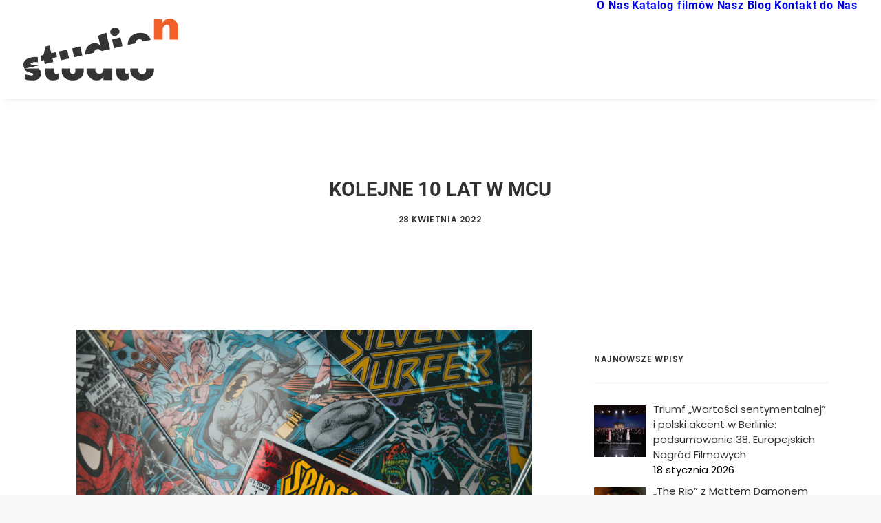

--- FILE ---
content_type: text/html; charset=UTF-8
request_url: https://studion.pl/2022/04/28/kolejne-10-lat-w-mcu/
body_size: 20393
content:
<!DOCTYPE html>
<html class="no-touch" dir="ltr" lang="pl-PL" prefix="og: https://ogp.me/ns#" xmlns="http://www.w3.org/1999/xhtml">
<head>
<meta http-equiv="Content-Type" content="text/html; charset=UTF-8">
<meta name="viewport" content="width=device-width, initial-scale=1">
<link rel="profile" href="http://gmpg.org/xfn/11">
<link rel="pingback" href="https://studion.pl/xmlrpc.php">
<title>Kolejne 10 lat w MCU | Studio N</title>
	<style>img:is([sizes="auto" i], [sizes^="auto," i]) { contain-intrinsic-size: 3000px 1500px }</style>
	
		<!-- All in One SEO 4.9.2 - aioseo.com -->
	<meta name="description" content="Marvel i Kevin Feige planują obecnie kolejne 10 lat Uniwersum Marvel Cinematic.Prezes Marvel Studios, Kevin Feige, ujawnił, że on i reszta kierownictwa Marvela planują obecnie kolejną dekadę MCU. Pojawiając się na CinemaCon 2022 Feige ujawnił, że studio ciężko pracuje nad planowaniem wydarzeń i projektów odbywających się w Marvel Cinematic Universe aż do 2032 roku . Kevin Feige just said on stage he’s going to a Marvel Studios retreat from" />
	<meta name="robots" content="max-image-preview:large" />
	<meta name="author" content="studionadm"/>
	<link rel="canonical" href="https://studion.pl/2022/04/28/kolejne-10-lat-w-mcu/" />
	<meta name="generator" content="All in One SEO (AIOSEO) 4.9.2" />
		<meta property="og:locale" content="pl_PL" />
		<meta property="og:site_name" content="Studio N | Produkcja: CD. DVD, Bluray | authoring i mastering | grafika | lektor, napisy i dubbing | dystrybucja treści video i audio" />
		<meta property="og:type" content="article" />
		<meta property="og:title" content="Kolejne 10 lat w MCU | Studio N" />
		<meta property="og:description" content="Marvel i Kevin Feige planują obecnie kolejne 10 lat Uniwersum Marvel Cinematic.Prezes Marvel Studios, Kevin Feige, ujawnił, że on i reszta kierownictwa Marvela planują obecnie kolejną dekadę MCU. Pojawiając się na CinemaCon 2022 Feige ujawnił, że studio ciężko pracuje nad planowaniem wydarzeń i projektów odbywających się w Marvel Cinematic Universe aż do 2032 roku . Kevin Feige just said on stage he’s going to a Marvel Studios retreat from" />
		<meta property="og:url" content="https://studion.pl/2022/04/28/kolejne-10-lat-w-mcu/" />
		<meta property="article:published_time" content="2022-04-28T12:10:00+00:00" />
		<meta property="article:modified_time" content="2022-04-30T12:28:58+00:00" />
		<meta name="twitter:card" content="summary" />
		<meta name="twitter:title" content="Kolejne 10 lat w MCU | Studio N" />
		<meta name="twitter:description" content="Marvel i Kevin Feige planują obecnie kolejne 10 lat Uniwersum Marvel Cinematic.Prezes Marvel Studios, Kevin Feige, ujawnił, że on i reszta kierownictwa Marvela planują obecnie kolejną dekadę MCU. Pojawiając się na CinemaCon 2022 Feige ujawnił, że studio ciężko pracuje nad planowaniem wydarzeń i projektów odbywających się w Marvel Cinematic Universe aż do 2032 roku . Kevin Feige just said on stage he’s going to a Marvel Studios retreat from" />
		<script type="application/ld+json" class="aioseo-schema">
			{"@context":"https:\/\/schema.org","@graph":[{"@type":"BlogPosting","@id":"https:\/\/studion.pl\/2022\/04\/28\/kolejne-10-lat-w-mcu\/#blogposting","name":"Kolejne 10 lat w MCU | Studio N","headline":"Kolejne 10 lat w&nbsp;MCU","author":{"@id":"https:\/\/studion.pl\/author\/studionadm\/#author"},"publisher":{"@id":"https:\/\/studion.pl\/#organization"},"image":{"@type":"ImageObject","url":"https:\/\/studion.pl\/wp-content\/uploads\/2022\/04\/marvel-scaled.jpeg","width":2560,"height":1707},"datePublished":"2022-04-28T14:10:00+02:00","dateModified":"2022-04-30T14:28:58+02:00","inLanguage":"pl-PL","mainEntityOfPage":{"@id":"https:\/\/studion.pl\/2022\/04\/28\/kolejne-10-lat-w-mcu\/#webpage"},"isPartOf":{"@id":"https:\/\/studion.pl\/2022\/04\/28\/kolejne-10-lat-w-mcu\/#webpage"},"articleSection":"Blog"},{"@type":"BreadcrumbList","@id":"https:\/\/studion.pl\/2022\/04\/28\/kolejne-10-lat-w-mcu\/#breadcrumblist","itemListElement":[{"@type":"ListItem","@id":"https:\/\/studion.pl#listItem","position":1,"name":"Home","item":"https:\/\/studion.pl","nextItem":{"@type":"ListItem","@id":"https:\/\/studion.pl\/category\/blog\/#listItem","name":"Blog"}},{"@type":"ListItem","@id":"https:\/\/studion.pl\/category\/blog\/#listItem","position":2,"name":"Blog","item":"https:\/\/studion.pl\/category\/blog\/","nextItem":{"@type":"ListItem","@id":"https:\/\/studion.pl\/2022\/04\/28\/kolejne-10-lat-w-mcu\/#listItem","name":"Kolejne 10 lat w&nbsp;MCU"},"previousItem":{"@type":"ListItem","@id":"https:\/\/studion.pl#listItem","name":"Home"}},{"@type":"ListItem","@id":"https:\/\/studion.pl\/2022\/04\/28\/kolejne-10-lat-w-mcu\/#listItem","position":3,"name":"Kolejne 10 lat w&nbsp;MCU","previousItem":{"@type":"ListItem","@id":"https:\/\/studion.pl\/category\/blog\/#listItem","name":"Blog"}}]},{"@type":"Organization","@id":"https:\/\/studion.pl\/#organization","name":"Studio N","description":"Produkcja: CD. DVD, Bluray | authoring i mastering | grafika | lektor, napisy i dubbing | dystrybucja tre\u015bci video i audio","url":"https:\/\/studion.pl\/"},{"@type":"Person","@id":"https:\/\/studion.pl\/author\/studionadm\/#author","url":"https:\/\/studion.pl\/author\/studionadm\/","name":"studionadm","image":{"@type":"ImageObject","@id":"https:\/\/studion.pl\/2022\/04\/28\/kolejne-10-lat-w-mcu\/#authorImage","url":"https:\/\/secure.gravatar.com\/avatar\/aacab699a262d545bfda606c371cb0560a81c1b3a6c1031f754475ac8b3e15c9?s=96&d=mm&r=g","width":96,"height":96,"caption":"studionadm"}},{"@type":"WebPage","@id":"https:\/\/studion.pl\/2022\/04\/28\/kolejne-10-lat-w-mcu\/#webpage","url":"https:\/\/studion.pl\/2022\/04\/28\/kolejne-10-lat-w-mcu\/","name":"Kolejne 10 lat w MCU | Studio N","description":"Marvel i Kevin Feige planuj\u0105 obecnie kolejne 10 lat Uniwersum Marvel Cinematic.Prezes Marvel Studios, Kevin Feige, ujawni\u0142, \u017ce on i reszta kierownictwa Marvela planuj\u0105 obecnie kolejn\u0105 dekad\u0119 MCU. Pojawiaj\u0105c si\u0119 na CinemaCon 2022 Feige ujawni\u0142, \u017ce studio ci\u0119\u017cko pracuje nad planowaniem wydarze\u0144 i projekt\u00f3w odbywaj\u0105cych si\u0119 w Marvel Cinematic Universe a\u017c do 2032 roku . Kevin Feige just said on stage he\u2019s going to a Marvel Studios retreat from","inLanguage":"pl-PL","isPartOf":{"@id":"https:\/\/studion.pl\/#website"},"breadcrumb":{"@id":"https:\/\/studion.pl\/2022\/04\/28\/kolejne-10-lat-w-mcu\/#breadcrumblist"},"author":{"@id":"https:\/\/studion.pl\/author\/studionadm\/#author"},"creator":{"@id":"https:\/\/studion.pl\/author\/studionadm\/#author"},"image":{"@type":"ImageObject","url":"https:\/\/studion.pl\/wp-content\/uploads\/2022\/04\/marvel-scaled.jpeg","@id":"https:\/\/studion.pl\/2022\/04\/28\/kolejne-10-lat-w-mcu\/#mainImage","width":2560,"height":1707},"primaryImageOfPage":{"@id":"https:\/\/studion.pl\/2022\/04\/28\/kolejne-10-lat-w-mcu\/#mainImage"},"datePublished":"2022-04-28T14:10:00+02:00","dateModified":"2022-04-30T14:28:58+02:00"},{"@type":"WebSite","@id":"https:\/\/studion.pl\/#website","url":"https:\/\/studion.pl\/","name":"Studio N","description":"Produkcja: CD. DVD, Bluray | authoring i mastering | grafika | lektor, napisy i dubbing | dystrybucja tre\u015bci video i audio","inLanguage":"pl-PL","publisher":{"@id":"https:\/\/studion.pl\/#organization"}}]}
		</script>
		<!-- All in One SEO -->


<link rel="alternate" type="application/rss+xml" title="Studio N &raquo; Kanał z wpisami" href="https://studion.pl/feed/" />
<link rel="alternate" type="application/rss+xml" title="Studio N &raquo; Kanał z komentarzami" href="https://studion.pl/comments/feed/" />
<script type="text/javascript">
/* <![CDATA[ */
window._wpemojiSettings = {"baseUrl":"https:\/\/s.w.org\/images\/core\/emoji\/16.0.1\/72x72\/","ext":".png","svgUrl":"https:\/\/s.w.org\/images\/core\/emoji\/16.0.1\/svg\/","svgExt":".svg","source":{"concatemoji":"https:\/\/studion.pl\/wp-includes\/js\/wp-emoji-release.min.js?ver=6.8.3"}};
/*! This file is auto-generated */
!function(s,n){var o,i,e;function c(e){try{var t={supportTests:e,timestamp:(new Date).valueOf()};sessionStorage.setItem(o,JSON.stringify(t))}catch(e){}}function p(e,t,n){e.clearRect(0,0,e.canvas.width,e.canvas.height),e.fillText(t,0,0);var t=new Uint32Array(e.getImageData(0,0,e.canvas.width,e.canvas.height).data),a=(e.clearRect(0,0,e.canvas.width,e.canvas.height),e.fillText(n,0,0),new Uint32Array(e.getImageData(0,0,e.canvas.width,e.canvas.height).data));return t.every(function(e,t){return e===a[t]})}function u(e,t){e.clearRect(0,0,e.canvas.width,e.canvas.height),e.fillText(t,0,0);for(var n=e.getImageData(16,16,1,1),a=0;a<n.data.length;a++)if(0!==n.data[a])return!1;return!0}function f(e,t,n,a){switch(t){case"flag":return n(e,"\ud83c\udff3\ufe0f\u200d\u26a7\ufe0f","\ud83c\udff3\ufe0f\u200b\u26a7\ufe0f")?!1:!n(e,"\ud83c\udde8\ud83c\uddf6","\ud83c\udde8\u200b\ud83c\uddf6")&&!n(e,"\ud83c\udff4\udb40\udc67\udb40\udc62\udb40\udc65\udb40\udc6e\udb40\udc67\udb40\udc7f","\ud83c\udff4\u200b\udb40\udc67\u200b\udb40\udc62\u200b\udb40\udc65\u200b\udb40\udc6e\u200b\udb40\udc67\u200b\udb40\udc7f");case"emoji":return!a(e,"\ud83e\udedf")}return!1}function g(e,t,n,a){var r="undefined"!=typeof WorkerGlobalScope&&self instanceof WorkerGlobalScope?new OffscreenCanvas(300,150):s.createElement("canvas"),o=r.getContext("2d",{willReadFrequently:!0}),i=(o.textBaseline="top",o.font="600 32px Arial",{});return e.forEach(function(e){i[e]=t(o,e,n,a)}),i}function t(e){var t=s.createElement("script");t.src=e,t.defer=!0,s.head.appendChild(t)}"undefined"!=typeof Promise&&(o="wpEmojiSettingsSupports",i=["flag","emoji"],n.supports={everything:!0,everythingExceptFlag:!0},e=new Promise(function(e){s.addEventListener("DOMContentLoaded",e,{once:!0})}),new Promise(function(t){var n=function(){try{var e=JSON.parse(sessionStorage.getItem(o));if("object"==typeof e&&"number"==typeof e.timestamp&&(new Date).valueOf()<e.timestamp+604800&&"object"==typeof e.supportTests)return e.supportTests}catch(e){}return null}();if(!n){if("undefined"!=typeof Worker&&"undefined"!=typeof OffscreenCanvas&&"undefined"!=typeof URL&&URL.createObjectURL&&"undefined"!=typeof Blob)try{var e="postMessage("+g.toString()+"("+[JSON.stringify(i),f.toString(),p.toString(),u.toString()].join(",")+"));",a=new Blob([e],{type:"text/javascript"}),r=new Worker(URL.createObjectURL(a),{name:"wpTestEmojiSupports"});return void(r.onmessage=function(e){c(n=e.data),r.terminate(),t(n)})}catch(e){}c(n=g(i,f,p,u))}t(n)}).then(function(e){for(var t in e)n.supports[t]=e[t],n.supports.everything=n.supports.everything&&n.supports[t],"flag"!==t&&(n.supports.everythingExceptFlag=n.supports.everythingExceptFlag&&n.supports[t]);n.supports.everythingExceptFlag=n.supports.everythingExceptFlag&&!n.supports.flag,n.DOMReady=!1,n.readyCallback=function(){n.DOMReady=!0}}).then(function(){return e}).then(function(){var e;n.supports.everything||(n.readyCallback(),(e=n.source||{}).concatemoji?t(e.concatemoji):e.wpemoji&&e.twemoji&&(t(e.twemoji),t(e.wpemoji)))}))}((window,document),window._wpemojiSettings);
/* ]]> */
</script>
<!-- studion.pl is managing ads with Advanced Ads 2.0.16 – https://wpadvancedads.com/ --><script id="studi-ready">
			window.advanced_ads_ready=function(e,a){a=a||"complete";var d=function(e){return"interactive"===a?"loading"!==e:"complete"===e};d(document.readyState)?e():document.addEventListener("readystatechange",(function(a){d(a.target.readyState)&&e()}),{once:"interactive"===a})},window.advanced_ads_ready_queue=window.advanced_ads_ready_queue||[];		</script>
		<style id='wp-emoji-styles-inline-css' type='text/css'>

	img.wp-smiley, img.emoji {
		display: inline !important;
		border: none !important;
		box-shadow: none !important;
		height: 1em !important;
		width: 1em !important;
		margin: 0 0.07em !important;
		vertical-align: -0.1em !important;
		background: none !important;
		padding: 0 !important;
	}
</style>
<link rel='stylesheet' id='aioseo/css/src/vue/standalone/blocks/table-of-contents/global.scss-css' href='https://studion.pl/wp-content/plugins/all-in-one-seo-pack/dist/Lite/assets/css/table-of-contents/global.e90f6d47.css?ver=4.9.2' type='text/css' media='all' />
<link rel='stylesheet' id='uncodefont-google-css' href='//studion.pl/wp-content/uploads/omgf/uncodefont-google/uncodefont-google.css?ver=1699576921' type='text/css' media='all' />
<link rel='stylesheet' id='uncode-privacy-css' href='https://studion.pl/wp-content/plugins/uncode-privacy/assets/css/uncode-privacy-public.css?ver=2.2.7' type='text/css' media='all' />
<link rel='stylesheet' id='cmplz-general-css' href='https://studion.pl/wp-content/plugins/complianz-gdpr-premium/assets/css/cookieblocker.min.css?ver=1764327151' type='text/css' media='all' />
<link rel='stylesheet' id='ivory-search-styles-css' href='https://studion.pl/wp-content/plugins/add-search-to-menu/public/css/ivory-search.min.css?ver=5.5.13' type='text/css' media='all' />
<link rel='stylesheet' id='recent-posts-widget-with-thumbnails-public-style-css' href='https://studion.pl/wp-content/plugins/recent-posts-widget-with-thumbnails/public.css?ver=7.1.1' type='text/css' media='all' />
<link rel='stylesheet' id='uncode-style-css' href='https://studion.pl/wp-content/themes/uncode/library/css/style.css?ver=1828621939' type='text/css' media='all' />
<style id='uncode-style-inline-css' type='text/css'>

@media (min-width: 960px) { 
		.limit-width { max-width: 1200px; margin: auto;}
		.menu-container:not(.grid-filters) .menu-horizontal ul.menu-smart .megamenu-block-wrapper > .vc_row[data-parent="true"].limit-width:not(.row-parent-limit) { max-width: calc(1200px - 72px); }
		}
#changer-back-color { transition: background-color 1000ms cubic-bezier(0.25, 1, 0.5, 1) !important; } #changer-back-color > div { transition: opacity 1000ms cubic-bezier(0.25, 1, 0.5, 1) !important; } body.bg-changer-init.disable-hover .main-wrapper .style-light,  body.bg-changer-init.disable-hover .main-wrapper .style-light h1,  body.bg-changer-init.disable-hover .main-wrapper .style-light h2, body.bg-changer-init.disable-hover .main-wrapper .style-light h3, body.bg-changer-init.disable-hover .main-wrapper .style-light h4, body.bg-changer-init.disable-hover .main-wrapper .style-light h5, body.bg-changer-init.disable-hover .main-wrapper .style-light h6, body.bg-changer-init.disable-hover .main-wrapper .style-light a, body.bg-changer-init.disable-hover .main-wrapper .style-dark, body.bg-changer-init.disable-hover .main-wrapper .style-dark h1, body.bg-changer-init.disable-hover .main-wrapper .style-dark h2, body.bg-changer-init.disable-hover .main-wrapper .style-dark h3, body.bg-changer-init.disable-hover .main-wrapper .style-dark h4, body.bg-changer-init.disable-hover .main-wrapper .style-dark h5, body.bg-changer-init.disable-hover .main-wrapper .style-dark h6, body.bg-changer-init.disable-hover .main-wrapper .style-dark a { transition: color 1000ms cubic-bezier(0.25, 1, 0.5, 1) !important; }
</style>
<link rel='stylesheet' id='uncode-icons-css' href='https://studion.pl/wp-content/themes/uncode/library/css/uncode-icons.css?ver=1828621939' type='text/css' media='all' />
<link rel='stylesheet' id='uncode-custom-style-css' href='https://studion.pl/wp-content/themes/uncode/library/css/style-custom.css?ver=1828621939' type='text/css' media='all' />
<style id='uncode-custom-style-inline-css' type='text/css'>
.post-info .category-info{ display:none; } .post-info .author-info{ display:none; }.detail-container {display:flow-root;}span.detail-label {float:left;}span.detail-value {float:right;}li.astm-search-menu.is-menu.popup.menu-item {height:25px !important;}.box-container {width:auto !important;}.cmplz-tcf-purpose_consent-container.cmplz-tcf-checkbox-container {margin-top:12px;margin-bottom:12px;}.cmplz-tcf-type-desc__text {margin-bottom:12px;}.cmplz-tcf-info-content {display:flex;align-items:baseline;justify-content:flex-start;}.cmplz-tcf-header {font-weight:600;}.cmplz-tcf-vendor-container.cmplz-tcf-optin.cmplz-tcf-checkbox-container.cmplz-vendortype-tcf {margin-top:12px;margin-bottom:32px;}.cmplz-tcf-vendor-container.cmplz-tcf-optin.cmplz-tcf-checkbox-container.cmplz-vendortype-ac {margin-top:22px;}li.astm-search-menu.is-menu.popup.menu-item {display:none !important;}
</style>
<link rel='stylesheet' id='child-style-css' href='https://studion.pl/wp-content/themes/uncode-child/style.css?ver=1339362893' type='text/css' media='all' />
<script type="text/javascript" src="https://studion.pl/wp-content/plugins/complianz-gdpr-premium/pro/tcf-stub/build/index.js?ver=1764327151" id="cmplz-tcf-stub-js"></script>
<script type="text/javascript" src="https://studion.pl/wp-content/plugins/shortcode-for-current-date/dist/script.js?ver=6.8.3" id="shortcode-for-current-date-script-js"></script>
<script type="text/javascript" src="https://studion.pl/wp-includes/js/jquery/jquery.min.js?ver=3.7.1" id="jquery-core-js"></script>
<script type="text/javascript" src="https://studion.pl/wp-includes/js/jquery/jquery-migrate.min.js?ver=3.4.1" id="jquery-migrate-js"></script>
<script type="text/javascript" id="cmplz-tcf-js-extra">
/* <![CDATA[ */
var cmplz_tcf = {"cmp_url":"https:\/\/studion.pl\/wp-content\/uploads\/complianz\/","retention_string":"Przechowywanie w dniach","undeclared_string":"Nie zdeklarowano","isServiceSpecific":"1","excludedVendors":{"15":15,"66":66,"119":119,"139":139,"141":141,"174":174,"192":192,"262":262,"375":375,"377":377,"387":387,"427":427,"435":435,"512":512,"527":527,"569":569,"581":581,"587":587,"626":626,"644":644,"667":667,"713":713,"733":733,"736":736,"748":748,"776":776,"806":806,"822":822,"830":830,"836":836,"856":856,"879":879,"882":882,"888":888,"909":909,"970":970,"986":986,"1015":1015,"1018":1018,"1022":1022,"1039":1039,"1078":1078,"1079":1079,"1094":1094,"1149":1149,"1156":1156,"1167":1167,"1173":1173,"1199":1199,"1211":1211,"1216":1216,"1252":1252,"1263":1263,"1298":1298,"1305":1305,"1342":1342,"1343":1343,"1355":1355,"1365":1365,"1366":1366,"1368":1368,"1371":1371,"1373":1373,"1391":1391,"1405":1405,"1418":1418,"1423":1423,"1425":1425,"1440":1440,"1442":1442,"1482":1482,"1492":1492,"1496":1496,"1503":1503,"1508":1508,"1509":1509,"1510":1510,"1519":1519},"purposes":[1,2,3,4,5,6,7,8,9,10,11,1],"specialPurposes":[1,2],"features":[1,2,3],"specialFeatures":[],"publisherCountryCode":"PL","lspact":"N","ccpa_applies":"","ac_mode":"1","debug":"","prefix":"cmplz_"};
/* ]]> */
</script>
<script defer type="text/javascript" src="https://studion.pl/wp-content/plugins/complianz-gdpr-premium/pro/tcf/build/index.js?ver=19bc4da4da0039b340b0" id="cmplz-tcf-js"></script>
<script type="text/javascript" id="advanced-ads-advanced-js-js-extra">
/* <![CDATA[ */
var advads_options = {"blog_id":"1","privacy":{"enabled":true,"custom-cookie-name":"","custom-cookie-value":"","consent-method":"iab_tcf_20","state":"unknown"}};
/* ]]> */
</script>
<script type="text/javascript" src="https://studion.pl/wp-content/plugins/advanced-ads/public/assets/js/advanced.min.js?ver=2.0.16" id="advanced-ads-advanced-js-js"></script>
<script type="text/javascript" id="uncode-init-js-extra">
/* <![CDATA[ */
var SiteParameters = {"days":"dni","hours":"godzin","minutes":"minut","seconds":"sekund","constant_scroll":"on","scroll_speed":"2","parallax_factor":"0.25","loading":"\u0141aduj\u0119\u2026","slide_name":"slide","slide_footer":"footer","ajax_url":"https:\/\/studion.pl\/wp-admin\/admin-ajax.php","nonce_adaptive_images":"9f3dc0fa49","nonce_srcset_async":"efda2dbdc8","enable_debug":"","block_mobile_videos":"","is_frontend_editor":"","main_width":["1200","px"],"mobile_parallax_allowed":"","listen_for_screen_update":"1","wireframes_plugin_active":"1","sticky_elements":"off","resize_quality":"90","register_metadata":"","bg_changer_time":"1000","update_wc_fragments":"1","optimize_shortpixel_image":"","menu_mobile_offcanvas_gap":"45","custom_cursor_selector":"[href], .trigger-overlay, .owl-next, .owl-prev, .owl-dot, input[type=\"submit\"], input[type=\"checkbox\"], button[type=\"submit\"], a[class^=\"ilightbox\"], .ilightbox-thumbnail, .ilightbox-prev, .ilightbox-next, .overlay-close, .unmodal-close, .qty-inset > span, .share-button li, .uncode-post-titles .tmb.tmb-click-area, .btn-link, .tmb-click-row .t-inside, .lg-outer button, .lg-thumb img, a[data-lbox], .uncode-close-offcanvas-overlay, .uncode-nav-next, .uncode-nav-prev, .uncode-nav-index","mobile_parallax_animation":"","lbox_enhanced":"","native_media_player":"1","vimeoPlayerParams":"?autoplay=0","ajax_filter_key_search":"key","ajax_filter_key_unfilter":"unfilter","index_pagination_disable_scroll":"","index_pagination_scroll_to":"","uncode_wc_popup_cart_qty":"","disable_hover_hack":"","uncode_nocookie":"","menuHideOnClick":"1","menuShowOnClick":"","smoothScroll":"off","smoothScrollDisableHover":"","smoothScrollQuery":"960","uncode_force_onepage_dots":"","uncode_smooth_scroll_safe":"","uncode_lb_add_galleries":", .gallery","uncode_lb_add_items":", .gallery .gallery-item a","uncode_prev_label":"Previous","uncode_next_label":"Nast\u0119pny","uncode_slide_label":"Slide","uncode_share_label":"Share on %","uncode_has_ligatures":"","uncode_is_accessible":"","uncode_carousel_itemSelector":"*:not(.hidden)","uncode_limit_width":"1200px"};
/* ]]> */
</script>
<script type="text/javascript" src="https://studion.pl/wp-content/themes/uncode/library/js/init.js?ver=1828621939" id="uncode-init-js"></script>
<script></script><link rel="https://api.w.org/" href="https://studion.pl/wp-json/" /><link rel="alternate" title="JSON" type="application/json" href="https://studion.pl/wp-json/wp/v2/posts/3901" /><link rel="EditURI" type="application/rsd+xml" title="RSD" href="https://studion.pl/xmlrpc.php?rsd" />
<meta name="generator" content="WordPress 6.8.3" />
<link rel='shortlink' href='https://studion.pl/?p=3901' />
<link rel="alternate" title="oEmbed (JSON)" type="application/json+oembed" href="https://studion.pl/wp-json/oembed/1.0/embed?url=https%3A%2F%2Fstudion.pl%2F2022%2F04%2F28%2Fkolejne-10-lat-w-mcu%2F" />
<link rel="alternate" title="oEmbed (XML)" type="text/xml+oembed" href="https://studion.pl/wp-json/oembed/1.0/embed?url=https%3A%2F%2Fstudion.pl%2F2022%2F04%2F28%2Fkolejne-10-lat-w-mcu%2F&#038;format=xml" />
<script data-ad-client="ca-pub-2434263256608442" async src="https://pagead2.googlesyndication.com/pagead/js/adsbygoogle.js"></script>			<style>.cmplz-hidden {
					display: none !important;
				}</style><meta name="redi-version" content="1.2.7" /><meta name="generator" content="Powered by Slider Revolution 6.7.38 - responsive, Mobile-Friendly Slider Plugin for WordPress with comfortable drag and drop interface." />
	<script>
		(function () {
			var scriptDone = false;
			document.addEventListener('advanced_ads_privacy', function (event) {
				if (
					(event.detail.state !== 'accepted' && event.detail.state !== 'not_needed' && !advads.privacy.is_adsense_npa_enabled())
					|| scriptDone
				) {
					return;
				}
				// google adsense script can only be added once.
				scriptDone = true;

				var script = document.createElement('script'),
					first = document.getElementsByTagName('script')[0];

				script.async = true;
				script.crossOrigin = 'anonymous';
				script.src = 'https://pagead2.googlesyndication.com/pagead/js/adsbygoogle.js?client=ca-pub-2434263256608442';
				
				first.parentNode.insertBefore(script, first);
			});
		})();
	</script>
	<link rel="icon" href="https://studion.pl/wp-content/uploads/2021/02/cropped-favicon_N-32x32.png" sizes="32x32" />
<link rel="icon" href="https://studion.pl/wp-content/uploads/2021/02/cropped-favicon_N-192x192.png" sizes="192x192" />
<link rel="apple-touch-icon" href="https://studion.pl/wp-content/uploads/2021/02/cropped-favicon_N-180x180.png" />
<meta name="msapplication-TileImage" content="https://studion.pl/wp-content/uploads/2021/02/cropped-favicon_N-270x270.png" />
<script>function setREVStartSize(e){
			//window.requestAnimationFrame(function() {
				window.RSIW = window.RSIW===undefined ? window.innerWidth : window.RSIW;
				window.RSIH = window.RSIH===undefined ? window.innerHeight : window.RSIH;
				try {
					var pw = document.getElementById(e.c).parentNode.offsetWidth,
						newh;
					pw = pw===0 || isNaN(pw) || (e.l=="fullwidth" || e.layout=="fullwidth") ? window.RSIW : pw;
					e.tabw = e.tabw===undefined ? 0 : parseInt(e.tabw);
					e.thumbw = e.thumbw===undefined ? 0 : parseInt(e.thumbw);
					e.tabh = e.tabh===undefined ? 0 : parseInt(e.tabh);
					e.thumbh = e.thumbh===undefined ? 0 : parseInt(e.thumbh);
					e.tabhide = e.tabhide===undefined ? 0 : parseInt(e.tabhide);
					e.thumbhide = e.thumbhide===undefined ? 0 : parseInt(e.thumbhide);
					e.mh = e.mh===undefined || e.mh=="" || e.mh==="auto" ? 0 : parseInt(e.mh,0);
					if(e.layout==="fullscreen" || e.l==="fullscreen")
						newh = Math.max(e.mh,window.RSIH);
					else{
						e.gw = Array.isArray(e.gw) ? e.gw : [e.gw];
						for (var i in e.rl) if (e.gw[i]===undefined || e.gw[i]===0) e.gw[i] = e.gw[i-1];
						e.gh = e.el===undefined || e.el==="" || (Array.isArray(e.el) && e.el.length==0)? e.gh : e.el;
						e.gh = Array.isArray(e.gh) ? e.gh : [e.gh];
						for (var i in e.rl) if (e.gh[i]===undefined || e.gh[i]===0) e.gh[i] = e.gh[i-1];
											
						var nl = new Array(e.rl.length),
							ix = 0,
							sl;
						e.tabw = e.tabhide>=pw ? 0 : e.tabw;
						e.thumbw = e.thumbhide>=pw ? 0 : e.thumbw;
						e.tabh = e.tabhide>=pw ? 0 : e.tabh;
						e.thumbh = e.thumbhide>=pw ? 0 : e.thumbh;
						for (var i in e.rl) nl[i] = e.rl[i]<window.RSIW ? 0 : e.rl[i];
						sl = nl[0];
						for (var i in nl) if (sl>nl[i] && nl[i]>0) { sl = nl[i]; ix=i;}
						var m = pw>(e.gw[ix]+e.tabw+e.thumbw) ? 1 : (pw-(e.tabw+e.thumbw)) / (e.gw[ix]);
						newh =  (e.gh[ix] * m) + (e.tabh + e.thumbh);
					}
					var el = document.getElementById(e.c);
					if (el!==null && el) el.style.height = newh+"px";
					el = document.getElementById(e.c+"_wrapper");
					if (el!==null && el) {
						el.style.height = newh+"px";
						el.style.display = "block";
					}
				} catch(e){
					console.log("Failure at Presize of Slider:" + e)
				}
			//});
		  };</script>
<noscript><style> .wpb_animate_when_almost_visible { opacity: 1; }</style></noscript><style type="text/css" media="screen">.is-menu path.search-icon-path { fill: #848484;}body .popup-search-close:after, body .search-close:after { border-color: #848484;}body .popup-search-close:before, body .search-close:before { border-color: #848484;}</style>			<style type="text/css" media="screen">
			/* Ivory search custom CSS code */
			.is-form-style input.is-search-submit, .is-search-icon {
    display: inline-block!important;
    color: #ffffff;
    background: #353334;
    box-shadow: none!important;
    outline: 0;
    margin: 0;
    font-size: 14px!important;
    border: 1px solid #fff;
    border-radius: 0;
    line-height: 1;
    height: 36px;
    text-transform: capitalize;
    vertical-align: middle;
    -webkit-transition: background-color .1s ease-in-out;
    -moz-transition: background-color .1s ease-in-out;
    -o-transition: background-color .1s ease-in-out;
    transition: background-color .1s ease-in-out;
    -webkit-box-sizing: border-box;
    -moz-box-sizing: border-box;
    box-sizing: border-box;
}

.is-ajax-search-details a, .is-ajax-search-result a {
    color: #f06028 !important;
}

.is-form-style .is-search-submit path {
    fill: #fff;
}

.is-search-icon:hover, form.is-form-style input.is-search-submit:hover {
    background: #f06028;
}
div.is-ajax-search-details, div.is-ajax-search-result {
    display: none;
    height: auto;
    width: 500px;
    max-width: 100%;
    position: absolute;
    z-index: 999999;
    background: #ffffff !important;
    color: #313131;
    padding: 5px;
}


.is-form-style input.is-search-input {
    background: #424041;
    background-image: none!important;
    color: #ffffff ;
    padding: 0 12px;
    margin: 0;
    outline: 0!important;
    font-size: 14px!important;
    height: 36px;
    min-height: 0;
    line-height: 1;
    border-radius: 0;
    border: solid 1px #353334!important;
    font-family: arial;
    width: 100%;
    -webkit-box-sizing: border-box;
    -moz-box-sizing: border-box;
    box-sizing: border-box;
    -webkit-appearance: none;
    -webkit-border-radius: 0;
    border-radius: 0;
}
::placeholder {
  color: #a1a1a1 !important;
  opacity: 1; /* Firefox */
}

:-ms-input-placeholder { /* Internet Explorer 10-11 */
 color: #a1a1a1 !important;
}

::-ms-input-placeholder { /* Microsoft Edge */
 color: #a1a1a1 !important;
}

			</style>
					<style type="text/css">
					</style>
					<style type="text/css">
					</style>
		</head>
<body data-cmplz=1 class="wp-singular post-template-default single single-post postid-3901 single-format-standard wp-theme-uncode wp-child-theme-uncode-child  style-color-lxmt-bg uncode hormenu-position-left megamenu-full-submenu hmenu hmenu-position-right header-full-width main-center-align menu-mobile-default mobile-parallax-not-allowed ilb-no-bounce unreg qw-body-scroll-disabled menu-sticky-fix no-qty-fx wpb-js-composer js-comp-ver-8.7.1.2 vc_responsive aa-prefix-studi-" data-border="0">

			<div id="vh_layout_help"></div><div class="body-borders" data-border="0"><div class="top-border body-border-shadow"></div><div class="right-border body-border-shadow"></div><div class="bottom-border body-border-shadow"></div><div class="left-border body-border-shadow"></div><div class="top-border style-light-bg"></div><div class="right-border style-light-bg"></div><div class="bottom-border style-light-bg"></div><div class="left-border style-light-bg"></div></div>	<div class="box-wrapper">
		<div class="box-container">
		<script type="text/javascript" id="initBox">UNCODE.initBox();</script>
		<div class="menu-wrapper menu-sticky">
													
													<header id="masthead" class="navbar menu-primary menu-light submenu-light style-light-original single-h-padding menu-with-logo">
														<div class="menu-container style-color-xsdn-bg menu-no-borders menu-shadows" role="navigation">
															<div class="row-menu">
																<div class="row-menu-inner">
																	<div id="logo-container-mobile" class="col-lg-0 logo-container middle">
																		<div id="main-logo" class="navbar-header style-light">
																			<a href="https://studion.pl/" class="navbar-brand" data-minheight="20" aria-label="Studio N"><div class="logo-image main-logo logo-skinnable" data-maxheight="90" style="height: 90px;"><img decoding="async" src="https://studion.pl/wp-content/uploads/2021/01/Studio_N_logo.png" alt="logo" width="400" height="160" class="img-responsive" /></div></a>
																		</div>
																		<div class="mmb-container"><div class="mobile-additional-icons"></div><div class="mobile-menu-button mobile-menu-button-light lines-button" aria-label="Toggle menu" role="button" tabindex="0"><span class="lines"><span></span></span></div></div>
																	</div>
																	<div class="col-lg-12 main-menu-container middle">
																		<div class="menu-horizontal ">
																			<div class="menu-horizontal-inner">
																				<div class="nav navbar-nav navbar-main navbar-nav-last"><ul id="menu-main-menu" class="menu-primary-inner menu-smart sm" role="menu"><li role="menuitem"  id="menu-item-2174" class="menu-item menu-item-type-post_type menu-item-object-page depth-0 menu-item-2174 menu-item-link"><a href="https://studion.pl/o-nas/">O&nbsp;Nas<i class="fa fa-angle-right fa-dropdown"></i></a></li>
<li role="menuitem"  id="menu-item-7892" class="menu-item menu-item-type-post_type menu-item-object-page depth-0 menu-item-7892 menu-item-link"><a href="https://studion.pl/katalog-filmow/">Katalog filmów<i class="fa fa-angle-right fa-dropdown"></i></a></li>
<li role="menuitem"  id="menu-item-1934" class="menu-item menu-item-type-post_type menu-item-object-page depth-0 menu-item-1934 menu-item-link"><a href="https://studion.pl/nasz-blog/">Nasz Blog<i class="fa fa-angle-right fa-dropdown"></i></a></li>
<li role="menuitem"  id="menu-item-1652" class="menu-item menu-item-type-custom menu-item-object-custom depth-0 menu-item-1652 menu-item-link"><a href="/#kontakt">Kontakt do&nbsp;Nas<i class="fa fa-angle-right fa-dropdown"></i></a></li>
<li class=" astm-search-menu is-menu popup menu-item"><a href="#" role="button" aria-label="Search Icon Link"><svg width="20" height="20" class="search-icon" role="img" viewBox="2 9 20 5" focusable="false" aria-label="Search">
						<path class="search-icon-path" d="M15.5 14h-.79l-.28-.27C15.41 12.59 16 11.11 16 9.5 16 5.91 13.09 3 9.5 3S3 5.91 3 9.5 5.91 16 9.5 16c1.61 0 3.09-.59 4.23-1.57l.27.28v.79l5 4.99L20.49 19l-4.99-5zm-6 0C7.01 14 5 11.99 5 9.5S7.01 5 9.5 5 14 7.01 14 9.5 11.99 14 9.5 14z"></path></svg></a></li></ul></div><div class="uncode-close-offcanvas-mobile lines-button close navbar-mobile-el"><span class="lines"></span></div><div class="desktop-hidden menu-accordion-secondary">
														 							</div></div>
						
																		</div>
																	</div>
																</div>
															</div></div>
													</header>
												</div>			<script type="text/javascript" id="fixMenuHeight">UNCODE.fixMenuHeight();</script>
						<div class="main-wrapper">
				<div class="main-container">
					<div class="page-wrapper" role="main">
						<div class="sections-container" id="sections-container">
<div id="page-header"><div class="header-basic style-light">
													<div class="background-element header-wrapper style-color-xsdn-bg header-only-text" data-height="10" style="min-height: 300px;">
													<div class="header-main-container limit-width">
															<div class="header-content header-center header-middle header-align-center">
																<div class="header-content-inner" >
																	<h1 class="header-title font-555555 h2 text-uppercase"><span>Kolejne 10 lat w MCU</span></h1><div class="post-info"><div class="date-info">28 kwietnia 2022</div><div class="category-info"><span>|</span>W <a href="https://studion.pl/category/blog/" title="Zobacz wszystkie wpisy w Blog">Blog</a></div><div class="author-info"><span>|</span>Przez <a href="https://studion.pl/author/studionadm/">studionadm</a></div></div>
																</div>
															</div>
														</div></div>
												</div></div><script type="text/javascript">UNCODE.initHeader();</script><article id="post-3901" class="page-body style-light-bg post-3901 post type-post status-publish format-standard has-post-thumbnail hentry category-blog">
          <div class="post-wrapper">
          	<div class="post-body"><div class="row-container">
        							<div class="row row-parent un-sidebar-layout col-std-gutter no-top-padding no-bottom-padding limit-width">
												<div class="row-inner">
													<div class="col-lg-8">
											<div class="post-content style-light"><div data-parent="true" class="vc_row row-container boomapps_vcrow" id="row-unique-2"><div class="row limit-width row-parent"><div class="wpb_row row-inner"><div class="wpb_column pos-top pos-center align_left column_parent col-lg-12 boomapps_vccolumn single-internal-gutter"><div class="uncol style-light"  ><div class="uncoltable"><div class="uncell  boomapps_vccolumn no-block-padding" ><div class="uncont" ><div class="uncode-single-media  text-left"><div class="single-wrapper" style="max-width: 100%;"><div class="tmb tmb-light  tmb-media-first tmb-media-last tmb-content-overlay tmb-no-bg"><div class="t-inside"><div class="t-entry-visual"><div class="t-entry-visual-tc"><div class="uncode-single-media-wrapper"><img decoding="async" class="wp-image-3902" src="https://studion.pl/wp-content/uploads/2022/04/marvel-scaled.jpeg" width="2560" height="1707" alt="" srcset="https://studion.pl/wp-content/uploads/2022/04/marvel-scaled.jpeg 2560w, https://studion.pl/wp-content/uploads/2022/04/marvel-300x200.jpeg 300w, https://studion.pl/wp-content/uploads/2022/04/marvel-1024x683.jpeg 1024w, https://studion.pl/wp-content/uploads/2022/04/marvel-768x512.jpeg 768w, https://studion.pl/wp-content/uploads/2022/04/marvel-1536x1024.jpeg 1536w, https://studion.pl/wp-content/uploads/2022/04/marvel-2048x1365.jpeg 2048w" sizes="(max-width: 2560px) 100vw, 2560px" /></div>
					</div>
				</div></div></div></div></div><div class="vc_custom_heading_wrap"><div class="heading-text el-text" ><h2 class="h2" ><span>Marvel i&nbsp;Kevin Feige planują obecnie kolejne 10 lat Uniwersum Marvel Cinematic.</span></h2></div><div class="clear"></div></div><div class="uncode_text_column" ><p>Prezes Marvel Studios, Kevin Feige, ujawnił, że&nbsp;on&nbsp;i&nbsp;reszta kierownictwa Marvela planują obecnie kolejną dekadę MCU. Pojawiając się na&nbsp;CinemaCon 2022 Feige ujawnił, że&nbsp;studio ciężko pracuje nad&nbsp;planowaniem wydarzeń i&nbsp;projektów odbywających się w&nbsp;Marvel Cinematic Universe aż&nbsp;do&nbsp;2032 roku .</p>
</div><div class="uncode_text_column" ><blockquote data-service="twitter" data-category="marketing" data-placeholder-image="https://studion.pl/wp-content/plugins/complianz-gdpr-premium/assets/images/placeholders/twitter-minimal.jpg" class="cmplz-placeholder-element twitter-tweet">
<p dir="ltr" lang="en">Kevin Feige just said on&nbsp;stage he’s going to&nbsp;a&nbsp;Marvel Studios retreat from CinemaCon to&nbsp;work on&nbsp;the next 10 years of MCU movies. <a href="https://t.co/TKcs27Oj0g">pic.twitter.com/TKcs27Oj0g</a></p>
<p>—&nbsp;Steven Weintraub (@colliderfrosty) <a href="https://twitter.com/colliderfrosty/status/1519364037674340353?ref_src=twsrc%5Etfw">April 27, 2022</a></p></blockquote>
<p><script type="text/plain" data-service="twitter" data-category="marketing" async data-cmplz-src="https://platform.twitter.com/widgets.js" charset="utf-8"></script></p>
</div><div class="uncode_text_column" ><p>Marvel Studios jest znane z&nbsp;planowania działań daleko do&nbsp;przodu. Począwszy od&nbsp;2008 roku, kiedy na&nbsp;ekranach pojawił się Iron Man, Marvel Cinematic Universe wprowadził całą masę bohaterów i&nbsp;złoczyńców, z&nbsp;których&nbsp;wielu jest obecnie popularnymi postaciami popkultury, a&nbsp;MCU stopniowo stało się jednym z&nbsp;najbardziej znanych przedsięwzięć w&nbsp;historii kina. MCU wpłynęło nawet na&nbsp;sposób tworzenia filmów, wprowadzając tak&nbsp;popularną obecnie ideę multiwersów.</p>
</div><div class="uncode_text_column" ><blockquote data-service="instagram" data-category="marketing" data-placeholder-image="https://studion.pl/wp-content/plugins/complianz-gdpr-premium/assets/images/placeholders/instagram-minimal.jpg" class="cmplz-placeholder-element instagram-media" style="background: #FFF; border: 0; border-radius: 3px; box-shadow: 0 0 1px 0 rgba(0,0,0,0.5),0 1px 10px 0 rgba(0,0,0,0.15); margin: 1px; max-width: 540px; min-width: 326px; padding: 0; width: calc(100% - 2px);" data-instgrm-permalink="https://www.instagram.com/p/Cc-VkmOOycb/?utm_source=ig_embed&amp;utm_campaign=loading" data-instgrm-version="14">
<div style="padding: 16px;">
<p>&nbsp;</p>
<div style="display: flex; flex-direction: row; align-items: center;">
<div style="background-color: #f4f4f4; border-radius: 50%; flex-grow: 0; height: 40px; margin-right: 14px; width: 40px;"></div>
<div style="display: flex; flex-direction: column; flex-grow: 1; justify-content: center;">
<div style="background-color: #f4f4f4; border-radius: 4px; flex-grow: 0; height: 14px; margin-bottom: 6px; width: 100px;"></div>
<div style="background-color: #f4f4f4; border-radius: 4px; flex-grow: 0; height: 14px; width: 60px;"></div>
</div>
</div>
<div style="padding: 19% 0;"></div>
<div style="display: block; height: 50px; margin: 0 auto 12px; width: 50px;"></div>
<div style="padding-top: 8px;">
<div style="color: #3897f0; font-family: Arial,sans-serif; font-size: 14px; font-style: normal; font-weight: 550; line-height: 18px;">View this post on&nbsp;Instagram</div>
</div>
<div style="padding: 12.5% 0;"></div>
<div style="display: flex; flex-direction: row; margin-bottom: 14px; align-items: center;">
<div>
<div style="background-color: #f4f4f4; border-radius: 50%; height: 12.5px; width: 12.5px; transform: translateX(0px) translateY(7px);"></div>
<div style="background-color: #f4f4f4; height: 12.5px; transform: rotate(-45deg) translateX(3px) translateY(1px); width: 12.5px; flex-grow: 0; margin-right: 14px; margin-left: 2px;"></div>
<div style="background-color: #f4f4f4; border-radius: 50%; height: 12.5px; width: 12.5px; transform: translateX(9px) translateY(-18px);"></div>
</div>
<div style="margin-left: 8px;">
<div style="background-color: #f4f4f4; border-radius: 50%; flex-grow: 0; height: 20px; width: 20px;"></div>
<div style="width: 0; height: 0; border-top: 2px solid transparent; border-left: 6px solid #f4f4f4; border-bottom: 2px solid transparent; transform: translateX(16px) translateY(-4px) rotate(30deg);"></div>
</div>
<div style="margin-left: auto;">
<div style="width: 0px; border-top: 8px solid #F4F4F4; border-right: 8px solid transparent; transform: translateY(16px);"></div>
<div style="background-color: #f4f4f4; flex-grow: 0; height: 12px; width: 16px; transform: translateY(-4px);"></div>
<div style="width: 0; height: 0; border-top: 8px solid #F4F4F4; border-left: 8px solid transparent; transform: translateY(-4px) translateX(8px);"></div>
</div>
</div>
<div style="display: flex; flex-direction: column; flex-grow: 1; justify-content: center; margin-bottom: 24px;">
<div style="background-color: #f4f4f4; border-radius: 4px; flex-grow: 0; height: 14px; margin-bottom: 6px; width: 224px;"></div>
<div style="background-color: #f4f4f4; border-radius: 4px; flex-grow: 0; height: 14px; width: 144px;"></div>
</div>
<p>&nbsp;</p>
<p style="color: #c9c8cd; font-family: Arial,sans-serif; font-size: 14px; line-height: 17px; margin-bottom: 0; margin-top: 8px; overflow: hidden; padding: 8px 0 7px; text-align: center; text-overflow: ellipsis; white-space: nowrap;"><a style="color: #c9c8cd; font-family: Arial,sans-serif; font-size: 14px; font-style: normal; font-weight: normal; line-height: 17px; text-decoration: none;" href="https://www.instagram.com/p/Cc-VkmOOycb/?utm_source=ig_embed&amp;utm_campaign=loading" target="_blank" rel="noopener">A&nbsp;post shared by&nbsp;Area 51 &#8211; Aurora Cineplex (@auroracineplex)</a></p>
</div>
</blockquote>
<p><script type="text/plain" data-service="instagram" data-category="marketing" async data-cmplz-src="//www.instagram.com/embed.js"></script></p>
</div><div class="uncode_text_column" ><p>Poza obecnie tworzonymi planami znamy już jakiś wycinek przyszłości MCU. 6 maja swoją premierę w&nbsp;USA będzie miał &#8222;Doctor Strange w&nbsp;multiwersum obłędu&#8221;, a&nbsp;w&nbsp;zanadrzu wytwórnia ma&nbsp;jeszcze takie tytuły, jak &#8222;Thor: Love and Thunder&#8221;, &#8222;Black Panther: Wakanda Forever,&#8221; &#8222;The Marvels&#8221;, &#8222;Guardians of the Galaxy 3&#8221;, &#8222;Ant-Man and the Wasp: Quantumania&#8221; i&nbsp;&#8222;Fantastic Four&#8221;.  Marvel Studios będzie również kontynuować stopniowe przejmowanie małego ekranu z&nbsp;serialami &#8222;Ms. Marvel&#8221;, &#8222;She-Hulk&#8221;, &#8222;Guardians of the Galaxy&#8221;, &#8222;Secret Invasion&#8221;, &#8222;Ironheart&#8221;, &#8222;Amor Wars&#8221; i&nbsp;nienazwany jeszcze serial o&nbsp;Wakandzie.</p>
</div><div class="uncode_text_column" ><blockquote data-service="instagram" data-category="marketing" data-placeholder-image="https://studion.pl/wp-content/plugins/complianz-gdpr-premium/assets/images/placeholders/instagram-minimal.jpg" class="cmplz-placeholder-element instagram-media" style="background: #FFF; border: 0; border-radius: 3px; box-shadow: 0 0 1px 0 rgba(0,0,0,0.5),0 1px 10px 0 rgba(0,0,0,0.15); margin: 1px; max-width: 540px; min-width: 326px; padding: 0; width: calc(100% - 2px);" data-instgrm-permalink="https://www.instagram.com/p/Cc-GC_FOMXI/?utm_source=ig_embed&amp;utm_campaign=loading" data-instgrm-version="14">
<div style="padding: 16px;">
<p>&nbsp;</p>
<div style="display: flex; flex-direction: row; align-items: center;">
<div style="background-color: #f4f4f4; border-radius: 50%; flex-grow: 0; height: 40px; margin-right: 14px; width: 40px;"></div>
<div style="display: flex; flex-direction: column; flex-grow: 1; justify-content: center;">
<div style="background-color: #f4f4f4; border-radius: 4px; flex-grow: 0; height: 14px; margin-bottom: 6px; width: 100px;"></div>
<div style="background-color: #f4f4f4; border-radius: 4px; flex-grow: 0; height: 14px; width: 60px;"></div>
</div>
</div>
<div style="padding: 19% 0;"></div>
<div style="display: block; height: 50px; margin: 0 auto 12px; width: 50px;"></div>
<div style="padding-top: 8px;">
<div style="color: #3897f0; font-family: Arial,sans-serif; font-size: 14px; font-style: normal; font-weight: 550; line-height: 18px;">View this post on&nbsp;Instagram</div>
</div>
<div style="padding: 12.5% 0;"></div>
<div style="display: flex; flex-direction: row; margin-bottom: 14px; align-items: center;">
<div>
<div style="background-color: #f4f4f4; border-radius: 50%; height: 12.5px; width: 12.5px; transform: translateX(0px) translateY(7px);"></div>
<div style="background-color: #f4f4f4; height: 12.5px; transform: rotate(-45deg) translateX(3px) translateY(1px); width: 12.5px; flex-grow: 0; margin-right: 14px; margin-left: 2px;"></div>
<div style="background-color: #f4f4f4; border-radius: 50%; height: 12.5px; width: 12.5px; transform: translateX(9px) translateY(-18px);"></div>
</div>
<div style="margin-left: 8px;">
<div style="background-color: #f4f4f4; border-radius: 50%; flex-grow: 0; height: 20px; width: 20px;"></div>
<div style="width: 0; height: 0; border-top: 2px solid transparent; border-left: 6px solid #f4f4f4; border-bottom: 2px solid transparent; transform: translateX(16px) translateY(-4px) rotate(30deg);"></div>
</div>
<div style="margin-left: auto;">
<div style="width: 0px; border-top: 8px solid #F4F4F4; border-right: 8px solid transparent; transform: translateY(16px);"></div>
<div style="background-color: #f4f4f4; flex-grow: 0; height: 12px; width: 16px; transform: translateY(-4px);"></div>
<div style="width: 0; height: 0; border-top: 8px solid #F4F4F4; border-left: 8px solid transparent; transform: translateY(-4px) translateX(8px);"></div>
</div>
</div>
<div style="display: flex; flex-direction: column; flex-grow: 1; justify-content: center; margin-bottom: 24px;">
<div style="background-color: #f4f4f4; border-radius: 4px; flex-grow: 0; height: 14px; margin-bottom: 6px; width: 224px;"></div>
<div style="background-color: #f4f4f4; border-radius: 4px; flex-grow: 0; height: 14px; width: 144px;"></div>
</div>
<p>&nbsp;</p>
<p style="color: #c9c8cd; font-family: Arial,sans-serif; font-size: 14px; line-height: 17px; margin-bottom: 0; margin-top: 8px; overflow: hidden; padding: 8px 0 7px; text-align: center; text-overflow: ellipsis; white-space: nowrap;"><a style="color: #c9c8cd; font-family: Arial,sans-serif; font-size: 14px; font-style: normal; font-weight: normal; line-height: 17px; text-decoration: none;" href="https://www.instagram.com/p/Cc-GC_FOMXI/?utm_source=ig_embed&amp;utm_campaign=loading" target="_blank" rel="noopener">A&nbsp;post shared by&nbsp;the mcu watchers (@the_mcu_watchers)</a></p>
</div>
</blockquote>
<p><script type="text/plain" data-service="instagram" data-category="marketing" async data-cmplz-src="//www.instagram.com/embed.js"></script></p>
</div></div></div></div></div></div><script id="script-row-unique-2" data-row="script-row-unique-2" type="text/javascript" class="vc_controls">UNCODE.initRow(document.getElementById("row-unique-2"));</script></div></div></div><div data-parent="true" class="vc_row row-container boomapps_vcrow" id="row-unique-3"><div class="row limit-width row-parent"><div class="wpb_row row-inner"><div class="wpb_column pos-top pos-center align_left column_parent col-lg-12 boomapps_vccolumn single-internal-gutter"><div class="uncol style-light"  ><div class="uncoltable"><div class="uncell  boomapps_vccolumn no-block-padding" ><div class="uncont" ></div></div></div></div></div><script id="script-row-unique-3" data-row="script-row-unique-3" type="text/javascript" class="vc_controls">UNCODE.initRow(document.getElementById("row-unique-3"));</script></div></div></div></div>
										</div>
													<div class="col-lg-4 col-widgets-sidebar ">
														<div class="uncol style-light">
															<div class="uncoltable">
																<div class="uncell double-top-padding double-bottom-padding">
																	<div class="uncont">
																		<aside id="recent-posts-widget-with-thumbnails-2" class="widget recent-posts-widget-with-thumbnails widget-container collapse-init sidebar-widgets">
<div id="rpwwt-recent-posts-widget-with-thumbnails-2" class="rpwwt-widget">
<h3 class="widget-title">Najnowsze wpisy</h3>
	<ul>
		<li><a href="https://studion.pl/2026/01/18/triumf-wartosci-sentymentalnej-i-polski-akcent-w-berlinie-podsumowanie-38-europejskich-nagrod-filmowych/"><img width="75" height="75" src="https://studion.pl/wp-content/uploads/2026/01/efa-150x150.jpg" class="attachment-75x75 size-75x75 wp-post-image" alt="" decoding="async" srcset="https://studion.pl/wp-content/uploads/2026/01/efa-150x150.jpg 150w, https://studion.pl/wp-content/uploads/2026/01/efa-300x300.jpg 300w, https://studion.pl/wp-content/uploads/2026/01/efa-1024x1024.jpg 1024w, https://studion.pl/wp-content/uploads/2026/01/efa-768x768.jpg 768w, https://studion.pl/wp-content/uploads/2026/01/efa-400x400.jpg 400w, https://studion.pl/wp-content/uploads/2026/01/efa-350x350.jpg 350w, https://studion.pl/wp-content/uploads/2026/01/efa-348x348.jpg 348w, https://studion.pl/wp-content/uploads/2026/01/efa.jpg 1200w" sizes="(max-width: 75px) 100vw, 75px" /><span class="rpwwt-post-title">Triumf „Wartości sentymentalnej” i&nbsp;polski akcent w&nbsp;Berlinie: podsumowanie 38. Europejskich Nagród Filmowych</span></a><div class="rpwwt-post-date">18 stycznia 2026</div></li>
		<li><a href="https://studion.pl/2026/01/16/the-rip-z-mattem-damonem-i-benem-affleckiem-to-nowy-hit-netflixa/"><img width="75" height="75" src="https://studion.pl/wp-content/uploads/2026/01/rip-150x150.jpg" class="attachment-75x75 size-75x75 wp-post-image" alt="" decoding="async" srcset="https://studion.pl/wp-content/uploads/2026/01/rip-150x150.jpg 150w, https://studion.pl/wp-content/uploads/2026/01/rip-300x300.jpg 300w, https://studion.pl/wp-content/uploads/2026/01/rip-1024x1024.jpg 1024w, https://studion.pl/wp-content/uploads/2026/01/rip-768x768.jpg 768w, https://studion.pl/wp-content/uploads/2026/01/rip-400x400.jpg 400w, https://studion.pl/wp-content/uploads/2026/01/rip-350x350.jpg 350w, https://studion.pl/wp-content/uploads/2026/01/rip-348x348.jpg 348w, https://studion.pl/wp-content/uploads/2026/01/rip.jpg 1200w" sizes="(max-width: 75px) 100vw, 75px" /><span class="rpwwt-post-title">„The Rip” z&nbsp;Mattem Damonem i&nbsp;Benem Affleckiem to&nbsp;nowy hit Netflixa</span></a><div class="rpwwt-post-date">16 stycznia 2026</div></li>
		<li><a href="https://studion.pl/2026/01/12/zote-globy-rozdane/"><img width="75" height="75" src="https://studion.pl/wp-content/uploads/2026/01/gala-150x150.jpg" class="attachment-75x75 size-75x75 wp-post-image" alt="" decoding="async" srcset="https://studion.pl/wp-content/uploads/2026/01/gala-150x150.jpg 150w, https://studion.pl/wp-content/uploads/2026/01/gala-300x300.jpg 300w, https://studion.pl/wp-content/uploads/2026/01/gala-1024x1024.jpg 1024w, https://studion.pl/wp-content/uploads/2026/01/gala-768x768.jpg 768w, https://studion.pl/wp-content/uploads/2026/01/gala-400x400.jpg 400w, https://studion.pl/wp-content/uploads/2026/01/gala-350x350.jpg 350w, https://studion.pl/wp-content/uploads/2026/01/gala-348x348.jpg 348w, https://studion.pl/wp-content/uploads/2026/01/gala.jpg 1200w" sizes="(max-width: 75px) 100vw, 75px" /><span class="rpwwt-post-title">Zote Globy rozdane</span></a><div class="rpwwt-post-date">12 stycznia 2026</div></li>
		<li><a href="https://studion.pl/2026/01/08/undertone-a24-prezentuje-zwiastun-horroru-w-ktorym-dzwiek-staje-sie-narzedziem-tortur/"><img width="75" height="75" src="https://studion.pl/wp-content/uploads/2026/01/sounds-150x150.jpg" class="attachment-75x75 size-75x75 wp-post-image" alt="" decoding="async" srcset="https://studion.pl/wp-content/uploads/2026/01/sounds-150x150.jpg 150w, https://studion.pl/wp-content/uploads/2026/01/sounds-300x300.jpg 300w, https://studion.pl/wp-content/uploads/2026/01/sounds-1024x1024.jpg 1024w, https://studion.pl/wp-content/uploads/2026/01/sounds-768x768.jpg 768w, https://studion.pl/wp-content/uploads/2026/01/sounds-400x400.jpg 400w, https://studion.pl/wp-content/uploads/2026/01/sounds-350x350.jpg 350w, https://studion.pl/wp-content/uploads/2026/01/sounds-348x348.jpg 348w, https://studion.pl/wp-content/uploads/2026/01/sounds.jpg 1200w" sizes="(max-width: 75px) 100vw, 75px" /><span class="rpwwt-post-title">„Undertone”: A24 prezentuje zwiastun horroru, w&nbsp;którym&nbsp;dźwięk staje się narzędziem tortur</span></a><div class="rpwwt-post-date">8 stycznia 2026</div></li>
		<li><a href="https://studion.pl/2026/01/06/dzien-domeny-publicznej-2026/"><img width="75" height="75" src="https://studion.pl/wp-content/uploads/2026/01/pluto-150x150.png" class="attachment-75x75 size-75x75 wp-post-image" alt="" decoding="async" srcset="https://studion.pl/wp-content/uploads/2026/01/pluto-150x150.png 150w, https://studion.pl/wp-content/uploads/2026/01/pluto-300x300.png 300w, https://studion.pl/wp-content/uploads/2026/01/pluto-1024x1024.png 1024w, https://studion.pl/wp-content/uploads/2026/01/pluto-768x768.png 768w, https://studion.pl/wp-content/uploads/2026/01/pluto-400x400.png 400w, https://studion.pl/wp-content/uploads/2026/01/pluto-350x350.png 350w, https://studion.pl/wp-content/uploads/2026/01/pluto-348x348.png 348w, https://studion.pl/wp-content/uploads/2026/01/pluto.png 1200w" sizes="(max-width: 75px) 100vw, 75px" /><span class="rpwwt-post-title">Dzień Domeny Publicznej 2026</span></a><div class="rpwwt-post-date">6 stycznia 2026</div></li>
	</ul>
</div><!-- .rpwwt-widget -->
</aside><aside class="widget studi-widget widget-container collapse-init sidebar-widgets"><script type="text/plain" data-tcf="waiting-for-consent" data-id="2310" data-bid="1">[base64]</script></aside>
																	</div>
																</div>
															</div>
														</div>
													</div>
													
												</div>
											</div>
										</div></div><div class="row-container row-navigation row-navigation-light">
		  					<div class="row row-parent style-light limit-width">
									<div class="post-navigation">
									<ul class="navigation"><li class="page-prev"><span class="btn-container"><a class="btn btn-link text-default-color btn-icon-left" href="https://studion.pl/2022/04/27/batman-2-potwierdzony/" rel="prev"><i class="fa fa-angle-left"></i><span>Poprzedni</span></a></span></li><li class="page-next"><span class="btn-container"><a class="btn btn-link text-default-color btn-icon-right" href="https://studion.pl/2022/04/30/wszystko-co-wiemy-o-diunie-2/" rel="next"><span>Następny</span><i class="fa fa-angle-right"></i></a></span></li></ul><!-- .navigation -->
							</div><!-- .post-navigation -->
								</div>
							</div>
          </div>
        </article>								</div><!-- sections container -->
							</div><!-- page wrapper -->
												<footer id="colophon" class="site-footer" role="contentinfo">
							<div class="row-container style-dark-bg footer-last">
		  					<div class="row row-parent style-dark no-top-padding no-h-padding no-bottom-padding">
									<div class="site-info uncell col-lg-6 pos-middle text-left"><p>© 2026 Studio N. Wszystkie prawa zastrzeżone | <a href="/polityka-prywatnosci-i-cookies/">Polityka prywatności</a> | <a href="/polityka-plikow-cookies-eu/">Polityka plików cookies</a></p>
</div><!-- site info -->
								</div>
							</div>						</footer>
																	</div><!-- main container -->
				</div><!-- main wrapper -->
							</div><!-- box container -->
					</div><!-- box wrapper -->
		<div class="style-light footer-scroll-top footer-scroll-higher"><a href="#" class="scroll-top" aria-label="Scroll to top"><i class="fa fa-angle-up fa-stack btn-default btn-hover-nobg"></i></a></div>
		
	
		<script>
			window.RS_MODULES = window.RS_MODULES || {};
			window.RS_MODULES.modules = window.RS_MODULES.modules || {};
			window.RS_MODULES.waiting = window.RS_MODULES.waiting || [];
			window.RS_MODULES.defered = true;
			window.RS_MODULES.moduleWaiting = window.RS_MODULES.moduleWaiting || {};
			window.RS_MODULES.type = 'compiled';
		</script>
		<script type="speculationrules">
{"prefetch":[{"source":"document","where":{"and":[{"href_matches":"\/*"},{"not":{"href_matches":["\/wp-*.php","\/wp-admin\/*","\/wp-content\/uploads\/*","\/wp-content\/*","\/wp-content\/plugins\/*","\/wp-content\/themes\/uncode-child\/*","\/wp-content\/themes\/uncode\/*","\/*\\?(.+)"]}},{"not":{"selector_matches":"a[rel~=\"nofollow\"]"}},{"not":{"selector_matches":".no-prefetch, .no-prefetch a"}}]},"eagerness":"conservative"}]}
</script>
<div class="gdpr-overlay"></div><div class="gdpr gdpr-privacy-preferences" data-nosnippet="true">
	<div class="gdpr-wrapper">
		<form method="post" class="gdpr-privacy-preferences-frm" action="https://studion.pl/wp-admin/admin-post.php">
			<input type="hidden" name="action" value="uncode_privacy_update_privacy_preferences">
			<input type="hidden" id="update-privacy-preferences-nonce" name="update-privacy-preferences-nonce" value="b9dabe3b74" /><input type="hidden" name="_wp_http_referer" value="/2022/04/28/kolejne-10-lat-w-mcu/" />			<header>
				<div class="gdpr-box-title">
					<h3>Privacy Preference Center</h3>
					<span class="gdpr-close"></span>
				</div>
			</header>
			<div class="gdpr-content">
				<div class="gdpr-tab-content">
					<div class="gdpr-consent-management gdpr-active">
						<header>
							<h4>Privacy Preferences</h4>
						</header>
						<div class="gdpr-info">
							<p></p>
													</div>
					</div>
				</div>
			</div>
			<footer>
				<input type="submit" class="btn-accent btn-flat" value="Save Preferences">
								<input type="hidden" id="uncode_privacy_save_cookies_from_banner" name="uncode_privacy_save_cookies_from_banner" value="false">
				<input type="hidden" id="uncode_privacy_save_cookies_from_banner_button" name="uncode_privacy_save_cookies_from_banner_button" value="">
							</footer>
		</form>
	</div>
</div>

<!-- Consent Management powered by Complianz | GDPR/CCPA Cookie Consent https://wordpress.org/plugins/complianz-gdpr -->
<div id="cmplz-cookiebanner-container"><div class="cmplz-cookiebanner cmplz-hidden banner-1 baner-a optin cmplz-center cmplz-categories-type-view-preferences" aria-modal="true" data-nosnippet="true" role="dialog" aria-live="polite" aria-labelledby="cmplz-header-1-optin" aria-describedby="cmplz-message-1-optin">
	<div class="cmplz-header">
		<div class="cmplz-logo"></div>
		<div class="cmplz-title" id="cmplz-header-1-optin">Zarządzaj swoją prywatnością</div>
		<div class="cmplz-close" tabindex="0" role="button" aria-label="zamknij-dialog">
			<svg aria-hidden="true" focusable="false" data-prefix="fas" data-icon="times" class="svg-inline--fa fa-times fa-w-11" role="img" xmlns="http://www.w3.org/2000/svg" viewBox="0 0 352 512"><path fill="currentColor" d="M242.72 256l100.07-100.07c12.28-12.28 12.28-32.19 0-44.48l-22.24-22.24c-12.28-12.28-32.19-12.28-44.48 0L176 189.28 75.93 89.21c-12.28-12.28-32.19-12.28-44.48 0L9.21 111.45c-12.28 12.28-12.28 32.19 0 44.48L109.28 256 9.21 356.07c-12.28 12.28-12.28 32.19 0 44.48l22.24 22.24c12.28 12.28 32.2 12.28 44.48 0L176 322.72l100.07 100.07c12.28 12.28 32.2 12.28 44.48 0l22.24-22.24c12.28-12.28 12.28-32.19 0-44.48L242.72 256z"></path></svg>
		</div>
	</div>

	<div class="cmplz-divider cmplz-divider-header"></div>
	<div class="cmplz-body">
		<div class="cmplz-message" id="cmplz-message-1-optin"><p>Żeby zapewnić najlepsze wrażenia, my oraz nasi partnerzy używamy technologii takich jak pliki cookies do przechowywania i/lub uzyskiwania informacji o urządzeniu. Wyrażenie zgody na te technologie pozwoli nam oraz naszym partnerom na przetwarzanie danych osobowych, takich jak zachowanie podczas przeglądania lub unikalny identyfikator ID w tej witrynie. Brak zgody lub jej wycofanie może niekorzystnie wpłynąć na niektóre funkcje.</p><p>Kliknij poniżej, aby wyrazić zgodę na powyższe lub dokonać szczegółowych wyborów.&nbsp;Twoje wybory zostaną zastosowane tylko do tej witryny.&nbsp;Możesz zmienić swoje ustawienia w dowolnym momencie, w tym wycofać swoją zgodę, korzystając z przełączników w polityce plików cookie lub klikając przycisk zarządzaj zgodą u dołu ekranu.</p></div>
		<!-- categories start -->
		<div class="cmplz-categories">
			<details class="cmplz-category cmplz-functional" >
				<summary>
						<span class="cmplz-category-header">
							<span class="cmplz-category-title">Funkcjonalne</span>
							<span class='cmplz-always-active'>
								<span class="cmplz-banner-checkbox">
									<input type="checkbox"
										   id="cmplz-functional-optin"
										   data-category="cmplz_functional"
										   class="cmplz-consent-checkbox cmplz-functional"
										   size="40"
										   value="1"/>
									<label class="cmplz-label" for="cmplz-functional-optin"><span class="screen-reader-text">Funkcjonalne</span></label>
								</span>
								Zawsze aktywne							</span>
							<span class="cmplz-icon cmplz-open">
								<svg xmlns="http://www.w3.org/2000/svg" viewBox="0 0 448 512"  height="18" ><path d="M224 416c-8.188 0-16.38-3.125-22.62-9.375l-192-192c-12.5-12.5-12.5-32.75 0-45.25s32.75-12.5 45.25 0L224 338.8l169.4-169.4c12.5-12.5 32.75-12.5 45.25 0s12.5 32.75 0 45.25l-192 192C240.4 412.9 232.2 416 224 416z"/></svg>
							</span>
						</span>
				</summary>
				<div class="cmplz-description">
					<span class="cmplz-description-functional">Przechowywanie lub dostęp do danych technicznych jest ściśle konieczny do uzasadnionego celu umożliwienia korzystania z konkretnej usługi wyraźnie żądanej przez subskrybenta lub użytkownika, lub wyłącznie w celu przeprowadzenia transmisji komunikatu przez sieć łączności elektronicznej.</span>
				</div>
			</details>

			<details class="cmplz-category cmplz-preferences" >
				<summary>
						<span class="cmplz-category-header">
							<span class="cmplz-category-title">Preferencje</span>
							<span class="cmplz-banner-checkbox">
								<input type="checkbox"
									   id="cmplz-preferences-optin"
									   data-category="cmplz_preferences"
									   class="cmplz-consent-checkbox cmplz-preferences"
									   size="40"
									   value="1"/>
								<label class="cmplz-label" for="cmplz-preferences-optin"><span class="screen-reader-text">Preferencje</span></label>
							</span>
							<span class="cmplz-icon cmplz-open">
								<svg xmlns="http://www.w3.org/2000/svg" viewBox="0 0 448 512"  height="18" ><path d="M224 416c-8.188 0-16.38-3.125-22.62-9.375l-192-192c-12.5-12.5-12.5-32.75 0-45.25s32.75-12.5 45.25 0L224 338.8l169.4-169.4c12.5-12.5 32.75-12.5 45.25 0s12.5 32.75 0 45.25l-192 192C240.4 412.9 232.2 416 224 416z"/></svg>
							</span>
						</span>
				</summary>
				<div class="cmplz-description">
					<span class="cmplz-description-preferences">Przechowywanie lub dostęp techniczny jest niezbędny do uzasadnionego celu przechowywania preferencji, o które nie prosi subskrybent lub użytkownik.</span>
				</div>
			</details>

			<details class="cmplz-category cmplz-statistics" >
				<summary>
						<span class="cmplz-category-header">
							<span class="cmplz-category-title">Statystyka</span>
							<span class="cmplz-banner-checkbox">
								<input type="checkbox"
									   id="cmplz-statistics-optin"
									   data-category="cmplz_statistics"
									   class="cmplz-consent-checkbox cmplz-statistics"
									   size="40"
									   value="1"/>
								<label class="cmplz-label" for="cmplz-statistics-optin"><span class="screen-reader-text">Statystyka</span></label>
							</span>
							<span class="cmplz-icon cmplz-open">
								<svg xmlns="http://www.w3.org/2000/svg" viewBox="0 0 448 512"  height="18" ><path d="M224 416c-8.188 0-16.38-3.125-22.62-9.375l-192-192c-12.5-12.5-12.5-32.75 0-45.25s32.75-12.5 45.25 0L224 338.8l169.4-169.4c12.5-12.5 32.75-12.5 45.25 0s12.5 32.75 0 45.25l-192 192C240.4 412.9 232.2 416 224 416z"/></svg>
							</span>
						</span>
				</summary>
				<div class="cmplz-description">
					<span class="cmplz-description-statistics">Przechowywanie techniczne lub dostęp, który jest używany wyłącznie do celów statystycznych.</span>
					<span class="cmplz-description-statistics-anonymous">Przechowywanie techniczne lub dostęp, który jest używany wyłącznie do anonimowych celów statystycznych. Bez wezwania do sądu, dobrowolnego podporządkowania się dostawcy usług internetowych lub dodatkowych zapisów od strony trzeciej, informacje przechowywane lub pobierane wyłącznie w tym celu zwykle nie mogą być wykorzystywane do identyfikacji użytkownika.</span>
				</div>
			</details>
			<details class="cmplz-category cmplz-marketing" >
				<summary>
						<span class="cmplz-category-header">
							<span class="cmplz-category-title">Marketing</span>
							<span class="cmplz-banner-checkbox">
								<input type="checkbox"
									   id="cmplz-marketing-optin"
									   data-category="cmplz_marketing"
									   class="cmplz-consent-checkbox cmplz-marketing"
									   size="40"
									   value="1"/>
								<label class="cmplz-label" for="cmplz-marketing-optin"><span class="screen-reader-text">Marketing</span></label>
							</span>
							<span class="cmplz-icon cmplz-open">
								<svg xmlns="http://www.w3.org/2000/svg" viewBox="0 0 448 512"  height="18" ><path d="M224 416c-8.188 0-16.38-3.125-22.62-9.375l-192-192c-12.5-12.5-12.5-32.75 0-45.25s32.75-12.5 45.25 0L224 338.8l169.4-169.4c12.5-12.5 32.75-12.5 45.25 0s12.5 32.75 0 45.25l-192 192C240.4 412.9 232.2 416 224 416z"/></svg>
							</span>
						</span>
				</summary>
				<div class="cmplz-description">
					<span class="cmplz-description-marketing">Przechowywanie lub dostęp techniczny jest wymagany do tworzenia profili użytkowników w celu wysyłania reklam lub śledzenia użytkownika na stronie internetowej lub na kilku stronach internetowych w podobnych celach marketingowych.</span>
				</div>
			</details>
		</div><!-- categories end -->
		
<div class="cmplz-categories cmplz-tcf">

	<div class="cmplz-category cmplz-statistics">
		<div class="cmplz-category-header">
			<div class="cmplz-title">Statystyka</div>
			<div class='cmplz-always-active'></div>
			<p class="cmplz-description"></p>
		</div>
	</div>

	<div class="cmplz-category cmplz-marketing">
		<div class="cmplz-category-header">
			<div class="cmplz-title">Marketing</div>
			<div class='cmplz-always-active'></div>
			<p class="cmplz-description"></p>
		</div>
	</div>

	<div class="cmplz-category cmplz-features">
		<div class="cmplz-category-header">
			<div class="cmplz-title">Funkcje</div>
			<div class='cmplz-always-active'>Zawsze aktywne</div>
			<p class="cmplz-description"></p>
		</div>
	</div>

	<div class="cmplz-category cmplz-specialfeatures">
		<div class="cmplz-category-header">
			<div class="cmplz-title"></div>
			<div class='cmplz-always-active'></div>
		</div>
	</div>

	<div class="cmplz-category cmplz-specialpurposes">
		<div class="cmplz-category-header">
			<div class="cmplz-title"></div>
			<div class='cmplz-always-active'>Zawsze aktywne</div>
		</div>
	</div>

</div>
	</div>

	<div class="cmplz-links cmplz-information">
		<ul>
			<li><a class="cmplz-link cmplz-manage-options cookie-statement" href="#" data-relative_url="#cmplz-manage-consent-container">Zarządzaj opcjami</a></li>
			<li><a class="cmplz-link cmplz-manage-third-parties cookie-statement" href="#" data-relative_url="#cmplz-cookies-overview">Zarządzaj serwisami</a></li>
			<li><a class="cmplz-link cmplz-manage-vendors tcf cookie-statement" href="#" data-relative_url="#cmplz-tcf-wrapper">Zarządzaj {vendor_count} dostawcami</a></li>
			<li><a class="cmplz-link cmplz-external cmplz-read-more-purposes tcf" target="_blank" rel="noopener noreferrer nofollow" href="https://cookiedatabase.org/tcf/purposes/" aria-label="Read more about TCF purposes on Cookie Database">Przeczytaj więcej o tych celach</a></li>
		</ul>
			</div>

	<div class="cmplz-divider cmplz-footer"></div>

	<div class="cmplz-buttons">
		<button class="cmplz-btn cmplz-accept">Akceptuj</button>
		<button class="cmplz-btn cmplz-deny">Odrzuć</button>
		<button class="cmplz-btn cmplz-view-preferences">Zarządzaj opcjami</button>
		<button class="cmplz-btn cmplz-save-preferences">Zaakceptuj</button>
		<a class="cmplz-btn cmplz-manage-options tcf cookie-statement" href="#" data-relative_url="#cmplz-manage-consent-container">Zarządzaj opcjami</a>
			</div>

	
	<div class="cmplz-documents cmplz-links">
		<ul>
			<li><a class="cmplz-link cookie-statement" href="#" data-relative_url="">{title}</a></li>
			<li><a class="cmplz-link privacy-statement" href="#" data-relative_url="">{title}</a></li>
			<li><a class="cmplz-link impressum" href="#" data-relative_url="">{title}</a></li>
		</ul>
			</div>
</div>
</div>
					<div id="cmplz-manage-consent" data-nosnippet="true"><button class="cmplz-btn cmplz-hidden cmplz-manage-consent manage-consent-1">Zarządzaj zgodą</button>

</div><script type="text/html" id="wpb-modifications"> window.wpbCustomElement = 1; </script><div id="is-popup-wrapper" style="display:none"><div class="popup-search-close"></div><div class="is-popup-search-form"><form data-min-no-for-search=1 data-result-box-max-height=400 data-form-id=1973 class="is-search-form is-form-style is-form-style-3 is-form-id-1973 is-ajax-search" action="https://studion.pl/" method="get" role="search" ><label for="is-search-input-1973"><span class="is-screen-reader-text">Search for:</span><input  type="search" id="is-search-input-1973" name="s" value="" class="is-search-input" placeholder="Szukaj filmu np. wg tytułu, osoby, roku" autocomplete=off /><span class="is-loader-image" style="display: none;background-image:url(https://studion.pl/wp-content/plugins/add-search-to-menu/public/images/spinner.gif);" ></span></label><button type="submit" class="is-search-submit"><span class="is-screen-reader-text">Search Button</span><span class="is-search-icon"><svg focusable="false" aria-label="Search" xmlns="http://www.w3.org/2000/svg" viewBox="0 0 24 24" width="24px"><path d="M15.5 14h-.79l-.28-.27C15.41 12.59 16 11.11 16 9.5 16 5.91 13.09 3 9.5 3S3 5.91 3 9.5 5.91 16 9.5 16c1.61 0 3.09-.59 4.23-1.57l.27.28v.79l5 4.99L20.49 19l-4.99-5zm-6 0C7.01 14 5 11.99 5 9.5S7.01 5 9.5 5 14 7.01 14 9.5 11.99 14 9.5 14z"></path></svg></span></button><input type="hidden" name="id" value="1973" /><input type="hidden" name="post_type" value="portfolio" /></form></div></div><link rel='stylesheet' id='ivory-ajax-search-styles-css' href='https://studion.pl/wp-content/plugins/add-search-to-menu/public/css/ivory-ajax-search.min.css?ver=5.5.13' type='text/css' media='all' />
<link rel='stylesheet' id='rs-plugin-settings-css' href='//studion.pl/wp-content/plugins/revslider/sr6/assets/css/rs6.css?ver=6.7.38' type='text/css' media='all' />
<style id='rs-plugin-settings-inline-css' type='text/css'>
#rs-demo-id {}
</style>
<script type="module"  src="https://studion.pl/wp-content/plugins/all-in-one-seo-pack/dist/Lite/assets/table-of-contents.95d0dfce.js?ver=4.9.2" id="aioseo/js/src/vue/standalone/blocks/table-of-contents/frontend.js-js"></script>
<script type="text/javascript" src="//studion.pl/wp-content/plugins/revslider/sr6/assets/js/rbtools.min.js?ver=6.7.38" defer async id="tp-tools-js"></script>
<script type="text/javascript" src="//studion.pl/wp-content/plugins/revslider/sr6/assets/js/rs6.min.js?ver=6.7.38" defer async id="revmin-js"></script>
<script type="text/javascript" src="https://studion.pl/wp-content/plugins/uncode-privacy/assets/js/js-cookie.min.js?ver=2.2.0" id="js-cookie-js"></script>
<script type="text/javascript" id="uncode-privacy-js-extra">
/* <![CDATA[ */
var Uncode_Privacy_Parameters = {"accent_color":"#f06028","ajax_url":"https:\/\/studion.pl\/wp-admin\/admin-ajax.php","nonce_uncode_privacy_session":"0ce9059fef","enable_debug":"","logs_enabled":"no"};
/* ]]> */
</script>
<script type="text/javascript" src="https://studion.pl/wp-content/plugins/uncode-privacy/assets/js/uncode-privacy-public.min.js?ver=2.2.7" id="uncode-privacy-js"></script>
<script type="text/javascript" src="https://studion.pl/wp-content/plugins/advanced-ads/admin/assets/js/advertisement.js?ver=2.0.16" id="advanced-ads-find-adblocker-js"></script>
<script type="text/javascript" src="https://studion.pl/wp-content/themes/uncode/library/js/plugins.js?ver=1828621939" id="uncode-plugins-js"></script>
<script type="text/javascript" src="https://studion.pl/wp-content/themes/uncode/library/js/app.js?ver=1828621939" id="uncode-app-js"></script>
<script type="text/javascript" id="ivory-search-scripts-js-extra">
/* <![CDATA[ */
var IvorySearchVars = {"is_analytics_enabled":"1"};
/* ]]> */
</script>
<script type="text/javascript" src="https://studion.pl/wp-content/plugins/add-search-to-menu/public/js/ivory-search.min.js?ver=5.5.13" id="ivory-search-scripts-js"></script>
<script type="text/javascript" id="cmplz-cookiebanner-js-extra">
/* <![CDATA[ */
var complianz = {"prefix":"cmplz_","user_banner_id":"1","set_cookies":[],"block_ajax_content":"0","banner_version":"1","version":"7.5.6.1","store_consent":"","do_not_track_enabled":"1","consenttype":"optin","region":"us","geoip":"1","dismiss_timeout":"","disable_cookiebanner":"","soft_cookiewall":"","dismiss_on_scroll":"","cookie_expiry":"365","url":"https:\/\/studion.pl\/wp-json\/complianz\/v1\/","locale":"lang=pl&locale=pl_PL","set_cookies_on_root":"0","cookie_domain":"","current_policy_id":"20","cookie_path":"\/","categories":{"statistics":"statystyki","marketing":"marketing"},"tcf_active":"1","placeholdertext":"Kliknij, \u017ceby zaakceptowa\u0107 {category} pliki cookies i w\u0142\u0105czy\u0107 t\u0119 tre\u015b\u0107","css_file":"https:\/\/studion.pl\/wp-content\/uploads\/complianz\/css\/banner-{banner_id}-{type}.css?v=1","page_links":{"eu":{"cookie-statement":{"title":"Polityka plik\u00f3w cookies ","url":"https:\/\/studion.pl\/polityka-plikow-cookies-eu\/"},"privacy-statement":{"title":"Polityka prywatno\u015bci","url":"https:\/\/studion.pl\/polityka-prywatnosci-i-cookies\/"}}},"tm_categories":"","forceEnableStats":"","preview":"","clean_cookies":"","aria_label":"Kliknij, \u017ceby zaakceptowa\u0107 {category} pliki cookies i w\u0142\u0105czy\u0107 t\u0119 tre\u015b\u0107","tcf_regions":["us","ca","eu","uk","au","za","br"]};
/* ]]> */
</script>
<script defer type="text/javascript" src="https://studion.pl/wp-content/plugins/complianz-gdpr-premium/cookiebanner/js/complianz.min.js?ver=1764327151" id="cmplz-cookiebanner-js"></script>
<script type="text/javascript" id="cmplz-cookiebanner-js-after">
/* <![CDATA[ */
	
        document.addEventListener("cmplz_run_after_all_scripts", cmplz_fire_domContentLoadedEvent);
        function cmplz_fire_domContentLoadedEvent() {
            dispatchEvent(new Event('load'));
        }
	
	

	let cmplzBlockedContent = document.querySelector('.cmplz-blocked-content-notice');
	if ( cmplzBlockedContent) {
	        cmplzBlockedContent.addEventListener('click', function(event) {
            event.stopPropagation();
        });
	}
    
/* ]]> */
</script>
<script type="text/javascript" id="ivory-ajax-search-scripts-js-extra">
/* <![CDATA[ */
var IvoryAjaxVars = {"ajaxurl":"https:\/\/studion.pl\/wp-admin\/admin-ajax.php","ajax_nonce":"227df2864d"};
/* ]]> */
</script>
<script type="text/javascript" src="https://studion.pl/wp-content/plugins/add-search-to-menu/public/js/ivory-ajax-search.min.js?ver=5.5.13" id="ivory-ajax-search-scripts-js"></script>
<script></script><script>!function(){window.advanced_ads_ready_queue=window.advanced_ads_ready_queue||[],advanced_ads_ready_queue.push=window.advanced_ads_ready;for(var d=0,a=advanced_ads_ready_queue.length;d<a;d++)advanced_ads_ready(advanced_ads_ready_queue[d])}();</script></body>
</html>


--- FILE ---
content_type: text/html; charset=utf-8
request_url: https://www.google.com/recaptcha/api2/aframe
body_size: 267
content:
<!DOCTYPE HTML><html><head><meta http-equiv="content-type" content="text/html; charset=UTF-8"></head><body><script nonce="pzyO2rqRomIW2qn77A9zug">/** Anti-fraud and anti-abuse applications only. See google.com/recaptcha */ try{var clients={'sodar':'https://pagead2.googlesyndication.com/pagead/sodar?'};window.addEventListener("message",function(a){try{if(a.source===window.parent){var b=JSON.parse(a.data);var c=clients[b['id']];if(c){var d=document.createElement('img');d.src=c+b['params']+'&rc='+(localStorage.getItem("rc::a")?sessionStorage.getItem("rc::b"):"");window.document.body.appendChild(d);sessionStorage.setItem("rc::e",parseInt(sessionStorage.getItem("rc::e")||0)+1);localStorage.setItem("rc::h",'1768984883962');}}}catch(b){}});window.parent.postMessage("_grecaptcha_ready", "*");}catch(b){}</script></body></html>